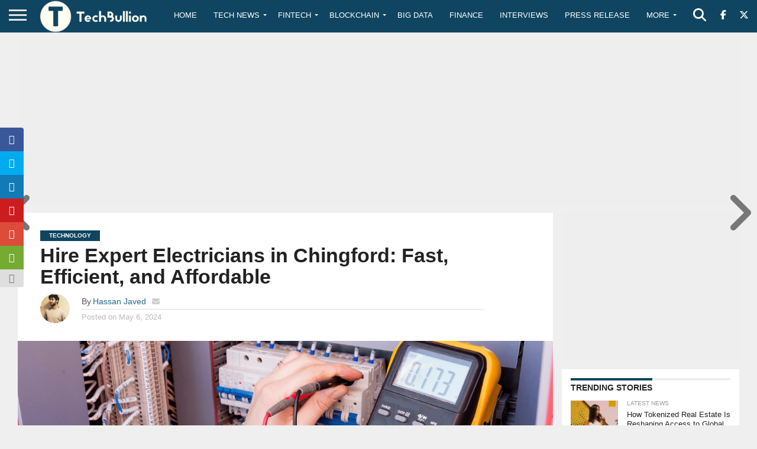

--- FILE ---
content_type: text/html; charset=utf-8
request_url: https://www.google.com/recaptcha/api2/anchor?ar=1&k=6Le0-0gkAAAAABV0s8b1QHz03eamY8EKrdT2n1Mf&co=aHR0cHM6Ly90ZWNoYnVsbGlvbi5jb206NDQz&hl=en&v=PoyoqOPhxBO7pBk68S4YbpHZ&size=invisible&anchor-ms=20000&execute-ms=30000&cb=2ojiafxd4mqr
body_size: 48580
content:
<!DOCTYPE HTML><html dir="ltr" lang="en"><head><meta http-equiv="Content-Type" content="text/html; charset=UTF-8">
<meta http-equiv="X-UA-Compatible" content="IE=edge">
<title>reCAPTCHA</title>
<style type="text/css">
/* cyrillic-ext */
@font-face {
  font-family: 'Roboto';
  font-style: normal;
  font-weight: 400;
  font-stretch: 100%;
  src: url(//fonts.gstatic.com/s/roboto/v48/KFO7CnqEu92Fr1ME7kSn66aGLdTylUAMa3GUBHMdazTgWw.woff2) format('woff2');
  unicode-range: U+0460-052F, U+1C80-1C8A, U+20B4, U+2DE0-2DFF, U+A640-A69F, U+FE2E-FE2F;
}
/* cyrillic */
@font-face {
  font-family: 'Roboto';
  font-style: normal;
  font-weight: 400;
  font-stretch: 100%;
  src: url(//fonts.gstatic.com/s/roboto/v48/KFO7CnqEu92Fr1ME7kSn66aGLdTylUAMa3iUBHMdazTgWw.woff2) format('woff2');
  unicode-range: U+0301, U+0400-045F, U+0490-0491, U+04B0-04B1, U+2116;
}
/* greek-ext */
@font-face {
  font-family: 'Roboto';
  font-style: normal;
  font-weight: 400;
  font-stretch: 100%;
  src: url(//fonts.gstatic.com/s/roboto/v48/KFO7CnqEu92Fr1ME7kSn66aGLdTylUAMa3CUBHMdazTgWw.woff2) format('woff2');
  unicode-range: U+1F00-1FFF;
}
/* greek */
@font-face {
  font-family: 'Roboto';
  font-style: normal;
  font-weight: 400;
  font-stretch: 100%;
  src: url(//fonts.gstatic.com/s/roboto/v48/KFO7CnqEu92Fr1ME7kSn66aGLdTylUAMa3-UBHMdazTgWw.woff2) format('woff2');
  unicode-range: U+0370-0377, U+037A-037F, U+0384-038A, U+038C, U+038E-03A1, U+03A3-03FF;
}
/* math */
@font-face {
  font-family: 'Roboto';
  font-style: normal;
  font-weight: 400;
  font-stretch: 100%;
  src: url(//fonts.gstatic.com/s/roboto/v48/KFO7CnqEu92Fr1ME7kSn66aGLdTylUAMawCUBHMdazTgWw.woff2) format('woff2');
  unicode-range: U+0302-0303, U+0305, U+0307-0308, U+0310, U+0312, U+0315, U+031A, U+0326-0327, U+032C, U+032F-0330, U+0332-0333, U+0338, U+033A, U+0346, U+034D, U+0391-03A1, U+03A3-03A9, U+03B1-03C9, U+03D1, U+03D5-03D6, U+03F0-03F1, U+03F4-03F5, U+2016-2017, U+2034-2038, U+203C, U+2040, U+2043, U+2047, U+2050, U+2057, U+205F, U+2070-2071, U+2074-208E, U+2090-209C, U+20D0-20DC, U+20E1, U+20E5-20EF, U+2100-2112, U+2114-2115, U+2117-2121, U+2123-214F, U+2190, U+2192, U+2194-21AE, U+21B0-21E5, U+21F1-21F2, U+21F4-2211, U+2213-2214, U+2216-22FF, U+2308-230B, U+2310, U+2319, U+231C-2321, U+2336-237A, U+237C, U+2395, U+239B-23B7, U+23D0, U+23DC-23E1, U+2474-2475, U+25AF, U+25B3, U+25B7, U+25BD, U+25C1, U+25CA, U+25CC, U+25FB, U+266D-266F, U+27C0-27FF, U+2900-2AFF, U+2B0E-2B11, U+2B30-2B4C, U+2BFE, U+3030, U+FF5B, U+FF5D, U+1D400-1D7FF, U+1EE00-1EEFF;
}
/* symbols */
@font-face {
  font-family: 'Roboto';
  font-style: normal;
  font-weight: 400;
  font-stretch: 100%;
  src: url(//fonts.gstatic.com/s/roboto/v48/KFO7CnqEu92Fr1ME7kSn66aGLdTylUAMaxKUBHMdazTgWw.woff2) format('woff2');
  unicode-range: U+0001-000C, U+000E-001F, U+007F-009F, U+20DD-20E0, U+20E2-20E4, U+2150-218F, U+2190, U+2192, U+2194-2199, U+21AF, U+21E6-21F0, U+21F3, U+2218-2219, U+2299, U+22C4-22C6, U+2300-243F, U+2440-244A, U+2460-24FF, U+25A0-27BF, U+2800-28FF, U+2921-2922, U+2981, U+29BF, U+29EB, U+2B00-2BFF, U+4DC0-4DFF, U+FFF9-FFFB, U+10140-1018E, U+10190-1019C, U+101A0, U+101D0-101FD, U+102E0-102FB, U+10E60-10E7E, U+1D2C0-1D2D3, U+1D2E0-1D37F, U+1F000-1F0FF, U+1F100-1F1AD, U+1F1E6-1F1FF, U+1F30D-1F30F, U+1F315, U+1F31C, U+1F31E, U+1F320-1F32C, U+1F336, U+1F378, U+1F37D, U+1F382, U+1F393-1F39F, U+1F3A7-1F3A8, U+1F3AC-1F3AF, U+1F3C2, U+1F3C4-1F3C6, U+1F3CA-1F3CE, U+1F3D4-1F3E0, U+1F3ED, U+1F3F1-1F3F3, U+1F3F5-1F3F7, U+1F408, U+1F415, U+1F41F, U+1F426, U+1F43F, U+1F441-1F442, U+1F444, U+1F446-1F449, U+1F44C-1F44E, U+1F453, U+1F46A, U+1F47D, U+1F4A3, U+1F4B0, U+1F4B3, U+1F4B9, U+1F4BB, U+1F4BF, U+1F4C8-1F4CB, U+1F4D6, U+1F4DA, U+1F4DF, U+1F4E3-1F4E6, U+1F4EA-1F4ED, U+1F4F7, U+1F4F9-1F4FB, U+1F4FD-1F4FE, U+1F503, U+1F507-1F50B, U+1F50D, U+1F512-1F513, U+1F53E-1F54A, U+1F54F-1F5FA, U+1F610, U+1F650-1F67F, U+1F687, U+1F68D, U+1F691, U+1F694, U+1F698, U+1F6AD, U+1F6B2, U+1F6B9-1F6BA, U+1F6BC, U+1F6C6-1F6CF, U+1F6D3-1F6D7, U+1F6E0-1F6EA, U+1F6F0-1F6F3, U+1F6F7-1F6FC, U+1F700-1F7FF, U+1F800-1F80B, U+1F810-1F847, U+1F850-1F859, U+1F860-1F887, U+1F890-1F8AD, U+1F8B0-1F8BB, U+1F8C0-1F8C1, U+1F900-1F90B, U+1F93B, U+1F946, U+1F984, U+1F996, U+1F9E9, U+1FA00-1FA6F, U+1FA70-1FA7C, U+1FA80-1FA89, U+1FA8F-1FAC6, U+1FACE-1FADC, U+1FADF-1FAE9, U+1FAF0-1FAF8, U+1FB00-1FBFF;
}
/* vietnamese */
@font-face {
  font-family: 'Roboto';
  font-style: normal;
  font-weight: 400;
  font-stretch: 100%;
  src: url(//fonts.gstatic.com/s/roboto/v48/KFO7CnqEu92Fr1ME7kSn66aGLdTylUAMa3OUBHMdazTgWw.woff2) format('woff2');
  unicode-range: U+0102-0103, U+0110-0111, U+0128-0129, U+0168-0169, U+01A0-01A1, U+01AF-01B0, U+0300-0301, U+0303-0304, U+0308-0309, U+0323, U+0329, U+1EA0-1EF9, U+20AB;
}
/* latin-ext */
@font-face {
  font-family: 'Roboto';
  font-style: normal;
  font-weight: 400;
  font-stretch: 100%;
  src: url(//fonts.gstatic.com/s/roboto/v48/KFO7CnqEu92Fr1ME7kSn66aGLdTylUAMa3KUBHMdazTgWw.woff2) format('woff2');
  unicode-range: U+0100-02BA, U+02BD-02C5, U+02C7-02CC, U+02CE-02D7, U+02DD-02FF, U+0304, U+0308, U+0329, U+1D00-1DBF, U+1E00-1E9F, U+1EF2-1EFF, U+2020, U+20A0-20AB, U+20AD-20C0, U+2113, U+2C60-2C7F, U+A720-A7FF;
}
/* latin */
@font-face {
  font-family: 'Roboto';
  font-style: normal;
  font-weight: 400;
  font-stretch: 100%;
  src: url(//fonts.gstatic.com/s/roboto/v48/KFO7CnqEu92Fr1ME7kSn66aGLdTylUAMa3yUBHMdazQ.woff2) format('woff2');
  unicode-range: U+0000-00FF, U+0131, U+0152-0153, U+02BB-02BC, U+02C6, U+02DA, U+02DC, U+0304, U+0308, U+0329, U+2000-206F, U+20AC, U+2122, U+2191, U+2193, U+2212, U+2215, U+FEFF, U+FFFD;
}
/* cyrillic-ext */
@font-face {
  font-family: 'Roboto';
  font-style: normal;
  font-weight: 500;
  font-stretch: 100%;
  src: url(//fonts.gstatic.com/s/roboto/v48/KFO7CnqEu92Fr1ME7kSn66aGLdTylUAMa3GUBHMdazTgWw.woff2) format('woff2');
  unicode-range: U+0460-052F, U+1C80-1C8A, U+20B4, U+2DE0-2DFF, U+A640-A69F, U+FE2E-FE2F;
}
/* cyrillic */
@font-face {
  font-family: 'Roboto';
  font-style: normal;
  font-weight: 500;
  font-stretch: 100%;
  src: url(//fonts.gstatic.com/s/roboto/v48/KFO7CnqEu92Fr1ME7kSn66aGLdTylUAMa3iUBHMdazTgWw.woff2) format('woff2');
  unicode-range: U+0301, U+0400-045F, U+0490-0491, U+04B0-04B1, U+2116;
}
/* greek-ext */
@font-face {
  font-family: 'Roboto';
  font-style: normal;
  font-weight: 500;
  font-stretch: 100%;
  src: url(//fonts.gstatic.com/s/roboto/v48/KFO7CnqEu92Fr1ME7kSn66aGLdTylUAMa3CUBHMdazTgWw.woff2) format('woff2');
  unicode-range: U+1F00-1FFF;
}
/* greek */
@font-face {
  font-family: 'Roboto';
  font-style: normal;
  font-weight: 500;
  font-stretch: 100%;
  src: url(//fonts.gstatic.com/s/roboto/v48/KFO7CnqEu92Fr1ME7kSn66aGLdTylUAMa3-UBHMdazTgWw.woff2) format('woff2');
  unicode-range: U+0370-0377, U+037A-037F, U+0384-038A, U+038C, U+038E-03A1, U+03A3-03FF;
}
/* math */
@font-face {
  font-family: 'Roboto';
  font-style: normal;
  font-weight: 500;
  font-stretch: 100%;
  src: url(//fonts.gstatic.com/s/roboto/v48/KFO7CnqEu92Fr1ME7kSn66aGLdTylUAMawCUBHMdazTgWw.woff2) format('woff2');
  unicode-range: U+0302-0303, U+0305, U+0307-0308, U+0310, U+0312, U+0315, U+031A, U+0326-0327, U+032C, U+032F-0330, U+0332-0333, U+0338, U+033A, U+0346, U+034D, U+0391-03A1, U+03A3-03A9, U+03B1-03C9, U+03D1, U+03D5-03D6, U+03F0-03F1, U+03F4-03F5, U+2016-2017, U+2034-2038, U+203C, U+2040, U+2043, U+2047, U+2050, U+2057, U+205F, U+2070-2071, U+2074-208E, U+2090-209C, U+20D0-20DC, U+20E1, U+20E5-20EF, U+2100-2112, U+2114-2115, U+2117-2121, U+2123-214F, U+2190, U+2192, U+2194-21AE, U+21B0-21E5, U+21F1-21F2, U+21F4-2211, U+2213-2214, U+2216-22FF, U+2308-230B, U+2310, U+2319, U+231C-2321, U+2336-237A, U+237C, U+2395, U+239B-23B7, U+23D0, U+23DC-23E1, U+2474-2475, U+25AF, U+25B3, U+25B7, U+25BD, U+25C1, U+25CA, U+25CC, U+25FB, U+266D-266F, U+27C0-27FF, U+2900-2AFF, U+2B0E-2B11, U+2B30-2B4C, U+2BFE, U+3030, U+FF5B, U+FF5D, U+1D400-1D7FF, U+1EE00-1EEFF;
}
/* symbols */
@font-face {
  font-family: 'Roboto';
  font-style: normal;
  font-weight: 500;
  font-stretch: 100%;
  src: url(//fonts.gstatic.com/s/roboto/v48/KFO7CnqEu92Fr1ME7kSn66aGLdTylUAMaxKUBHMdazTgWw.woff2) format('woff2');
  unicode-range: U+0001-000C, U+000E-001F, U+007F-009F, U+20DD-20E0, U+20E2-20E4, U+2150-218F, U+2190, U+2192, U+2194-2199, U+21AF, U+21E6-21F0, U+21F3, U+2218-2219, U+2299, U+22C4-22C6, U+2300-243F, U+2440-244A, U+2460-24FF, U+25A0-27BF, U+2800-28FF, U+2921-2922, U+2981, U+29BF, U+29EB, U+2B00-2BFF, U+4DC0-4DFF, U+FFF9-FFFB, U+10140-1018E, U+10190-1019C, U+101A0, U+101D0-101FD, U+102E0-102FB, U+10E60-10E7E, U+1D2C0-1D2D3, U+1D2E0-1D37F, U+1F000-1F0FF, U+1F100-1F1AD, U+1F1E6-1F1FF, U+1F30D-1F30F, U+1F315, U+1F31C, U+1F31E, U+1F320-1F32C, U+1F336, U+1F378, U+1F37D, U+1F382, U+1F393-1F39F, U+1F3A7-1F3A8, U+1F3AC-1F3AF, U+1F3C2, U+1F3C4-1F3C6, U+1F3CA-1F3CE, U+1F3D4-1F3E0, U+1F3ED, U+1F3F1-1F3F3, U+1F3F5-1F3F7, U+1F408, U+1F415, U+1F41F, U+1F426, U+1F43F, U+1F441-1F442, U+1F444, U+1F446-1F449, U+1F44C-1F44E, U+1F453, U+1F46A, U+1F47D, U+1F4A3, U+1F4B0, U+1F4B3, U+1F4B9, U+1F4BB, U+1F4BF, U+1F4C8-1F4CB, U+1F4D6, U+1F4DA, U+1F4DF, U+1F4E3-1F4E6, U+1F4EA-1F4ED, U+1F4F7, U+1F4F9-1F4FB, U+1F4FD-1F4FE, U+1F503, U+1F507-1F50B, U+1F50D, U+1F512-1F513, U+1F53E-1F54A, U+1F54F-1F5FA, U+1F610, U+1F650-1F67F, U+1F687, U+1F68D, U+1F691, U+1F694, U+1F698, U+1F6AD, U+1F6B2, U+1F6B9-1F6BA, U+1F6BC, U+1F6C6-1F6CF, U+1F6D3-1F6D7, U+1F6E0-1F6EA, U+1F6F0-1F6F3, U+1F6F7-1F6FC, U+1F700-1F7FF, U+1F800-1F80B, U+1F810-1F847, U+1F850-1F859, U+1F860-1F887, U+1F890-1F8AD, U+1F8B0-1F8BB, U+1F8C0-1F8C1, U+1F900-1F90B, U+1F93B, U+1F946, U+1F984, U+1F996, U+1F9E9, U+1FA00-1FA6F, U+1FA70-1FA7C, U+1FA80-1FA89, U+1FA8F-1FAC6, U+1FACE-1FADC, U+1FADF-1FAE9, U+1FAF0-1FAF8, U+1FB00-1FBFF;
}
/* vietnamese */
@font-face {
  font-family: 'Roboto';
  font-style: normal;
  font-weight: 500;
  font-stretch: 100%;
  src: url(//fonts.gstatic.com/s/roboto/v48/KFO7CnqEu92Fr1ME7kSn66aGLdTylUAMa3OUBHMdazTgWw.woff2) format('woff2');
  unicode-range: U+0102-0103, U+0110-0111, U+0128-0129, U+0168-0169, U+01A0-01A1, U+01AF-01B0, U+0300-0301, U+0303-0304, U+0308-0309, U+0323, U+0329, U+1EA0-1EF9, U+20AB;
}
/* latin-ext */
@font-face {
  font-family: 'Roboto';
  font-style: normal;
  font-weight: 500;
  font-stretch: 100%;
  src: url(//fonts.gstatic.com/s/roboto/v48/KFO7CnqEu92Fr1ME7kSn66aGLdTylUAMa3KUBHMdazTgWw.woff2) format('woff2');
  unicode-range: U+0100-02BA, U+02BD-02C5, U+02C7-02CC, U+02CE-02D7, U+02DD-02FF, U+0304, U+0308, U+0329, U+1D00-1DBF, U+1E00-1E9F, U+1EF2-1EFF, U+2020, U+20A0-20AB, U+20AD-20C0, U+2113, U+2C60-2C7F, U+A720-A7FF;
}
/* latin */
@font-face {
  font-family: 'Roboto';
  font-style: normal;
  font-weight: 500;
  font-stretch: 100%;
  src: url(//fonts.gstatic.com/s/roboto/v48/KFO7CnqEu92Fr1ME7kSn66aGLdTylUAMa3yUBHMdazQ.woff2) format('woff2');
  unicode-range: U+0000-00FF, U+0131, U+0152-0153, U+02BB-02BC, U+02C6, U+02DA, U+02DC, U+0304, U+0308, U+0329, U+2000-206F, U+20AC, U+2122, U+2191, U+2193, U+2212, U+2215, U+FEFF, U+FFFD;
}
/* cyrillic-ext */
@font-face {
  font-family: 'Roboto';
  font-style: normal;
  font-weight: 900;
  font-stretch: 100%;
  src: url(//fonts.gstatic.com/s/roboto/v48/KFO7CnqEu92Fr1ME7kSn66aGLdTylUAMa3GUBHMdazTgWw.woff2) format('woff2');
  unicode-range: U+0460-052F, U+1C80-1C8A, U+20B4, U+2DE0-2DFF, U+A640-A69F, U+FE2E-FE2F;
}
/* cyrillic */
@font-face {
  font-family: 'Roboto';
  font-style: normal;
  font-weight: 900;
  font-stretch: 100%;
  src: url(//fonts.gstatic.com/s/roboto/v48/KFO7CnqEu92Fr1ME7kSn66aGLdTylUAMa3iUBHMdazTgWw.woff2) format('woff2');
  unicode-range: U+0301, U+0400-045F, U+0490-0491, U+04B0-04B1, U+2116;
}
/* greek-ext */
@font-face {
  font-family: 'Roboto';
  font-style: normal;
  font-weight: 900;
  font-stretch: 100%;
  src: url(//fonts.gstatic.com/s/roboto/v48/KFO7CnqEu92Fr1ME7kSn66aGLdTylUAMa3CUBHMdazTgWw.woff2) format('woff2');
  unicode-range: U+1F00-1FFF;
}
/* greek */
@font-face {
  font-family: 'Roboto';
  font-style: normal;
  font-weight: 900;
  font-stretch: 100%;
  src: url(//fonts.gstatic.com/s/roboto/v48/KFO7CnqEu92Fr1ME7kSn66aGLdTylUAMa3-UBHMdazTgWw.woff2) format('woff2');
  unicode-range: U+0370-0377, U+037A-037F, U+0384-038A, U+038C, U+038E-03A1, U+03A3-03FF;
}
/* math */
@font-face {
  font-family: 'Roboto';
  font-style: normal;
  font-weight: 900;
  font-stretch: 100%;
  src: url(//fonts.gstatic.com/s/roboto/v48/KFO7CnqEu92Fr1ME7kSn66aGLdTylUAMawCUBHMdazTgWw.woff2) format('woff2');
  unicode-range: U+0302-0303, U+0305, U+0307-0308, U+0310, U+0312, U+0315, U+031A, U+0326-0327, U+032C, U+032F-0330, U+0332-0333, U+0338, U+033A, U+0346, U+034D, U+0391-03A1, U+03A3-03A9, U+03B1-03C9, U+03D1, U+03D5-03D6, U+03F0-03F1, U+03F4-03F5, U+2016-2017, U+2034-2038, U+203C, U+2040, U+2043, U+2047, U+2050, U+2057, U+205F, U+2070-2071, U+2074-208E, U+2090-209C, U+20D0-20DC, U+20E1, U+20E5-20EF, U+2100-2112, U+2114-2115, U+2117-2121, U+2123-214F, U+2190, U+2192, U+2194-21AE, U+21B0-21E5, U+21F1-21F2, U+21F4-2211, U+2213-2214, U+2216-22FF, U+2308-230B, U+2310, U+2319, U+231C-2321, U+2336-237A, U+237C, U+2395, U+239B-23B7, U+23D0, U+23DC-23E1, U+2474-2475, U+25AF, U+25B3, U+25B7, U+25BD, U+25C1, U+25CA, U+25CC, U+25FB, U+266D-266F, U+27C0-27FF, U+2900-2AFF, U+2B0E-2B11, U+2B30-2B4C, U+2BFE, U+3030, U+FF5B, U+FF5D, U+1D400-1D7FF, U+1EE00-1EEFF;
}
/* symbols */
@font-face {
  font-family: 'Roboto';
  font-style: normal;
  font-weight: 900;
  font-stretch: 100%;
  src: url(//fonts.gstatic.com/s/roboto/v48/KFO7CnqEu92Fr1ME7kSn66aGLdTylUAMaxKUBHMdazTgWw.woff2) format('woff2');
  unicode-range: U+0001-000C, U+000E-001F, U+007F-009F, U+20DD-20E0, U+20E2-20E4, U+2150-218F, U+2190, U+2192, U+2194-2199, U+21AF, U+21E6-21F0, U+21F3, U+2218-2219, U+2299, U+22C4-22C6, U+2300-243F, U+2440-244A, U+2460-24FF, U+25A0-27BF, U+2800-28FF, U+2921-2922, U+2981, U+29BF, U+29EB, U+2B00-2BFF, U+4DC0-4DFF, U+FFF9-FFFB, U+10140-1018E, U+10190-1019C, U+101A0, U+101D0-101FD, U+102E0-102FB, U+10E60-10E7E, U+1D2C0-1D2D3, U+1D2E0-1D37F, U+1F000-1F0FF, U+1F100-1F1AD, U+1F1E6-1F1FF, U+1F30D-1F30F, U+1F315, U+1F31C, U+1F31E, U+1F320-1F32C, U+1F336, U+1F378, U+1F37D, U+1F382, U+1F393-1F39F, U+1F3A7-1F3A8, U+1F3AC-1F3AF, U+1F3C2, U+1F3C4-1F3C6, U+1F3CA-1F3CE, U+1F3D4-1F3E0, U+1F3ED, U+1F3F1-1F3F3, U+1F3F5-1F3F7, U+1F408, U+1F415, U+1F41F, U+1F426, U+1F43F, U+1F441-1F442, U+1F444, U+1F446-1F449, U+1F44C-1F44E, U+1F453, U+1F46A, U+1F47D, U+1F4A3, U+1F4B0, U+1F4B3, U+1F4B9, U+1F4BB, U+1F4BF, U+1F4C8-1F4CB, U+1F4D6, U+1F4DA, U+1F4DF, U+1F4E3-1F4E6, U+1F4EA-1F4ED, U+1F4F7, U+1F4F9-1F4FB, U+1F4FD-1F4FE, U+1F503, U+1F507-1F50B, U+1F50D, U+1F512-1F513, U+1F53E-1F54A, U+1F54F-1F5FA, U+1F610, U+1F650-1F67F, U+1F687, U+1F68D, U+1F691, U+1F694, U+1F698, U+1F6AD, U+1F6B2, U+1F6B9-1F6BA, U+1F6BC, U+1F6C6-1F6CF, U+1F6D3-1F6D7, U+1F6E0-1F6EA, U+1F6F0-1F6F3, U+1F6F7-1F6FC, U+1F700-1F7FF, U+1F800-1F80B, U+1F810-1F847, U+1F850-1F859, U+1F860-1F887, U+1F890-1F8AD, U+1F8B0-1F8BB, U+1F8C0-1F8C1, U+1F900-1F90B, U+1F93B, U+1F946, U+1F984, U+1F996, U+1F9E9, U+1FA00-1FA6F, U+1FA70-1FA7C, U+1FA80-1FA89, U+1FA8F-1FAC6, U+1FACE-1FADC, U+1FADF-1FAE9, U+1FAF0-1FAF8, U+1FB00-1FBFF;
}
/* vietnamese */
@font-face {
  font-family: 'Roboto';
  font-style: normal;
  font-weight: 900;
  font-stretch: 100%;
  src: url(//fonts.gstatic.com/s/roboto/v48/KFO7CnqEu92Fr1ME7kSn66aGLdTylUAMa3OUBHMdazTgWw.woff2) format('woff2');
  unicode-range: U+0102-0103, U+0110-0111, U+0128-0129, U+0168-0169, U+01A0-01A1, U+01AF-01B0, U+0300-0301, U+0303-0304, U+0308-0309, U+0323, U+0329, U+1EA0-1EF9, U+20AB;
}
/* latin-ext */
@font-face {
  font-family: 'Roboto';
  font-style: normal;
  font-weight: 900;
  font-stretch: 100%;
  src: url(//fonts.gstatic.com/s/roboto/v48/KFO7CnqEu92Fr1ME7kSn66aGLdTylUAMa3KUBHMdazTgWw.woff2) format('woff2');
  unicode-range: U+0100-02BA, U+02BD-02C5, U+02C7-02CC, U+02CE-02D7, U+02DD-02FF, U+0304, U+0308, U+0329, U+1D00-1DBF, U+1E00-1E9F, U+1EF2-1EFF, U+2020, U+20A0-20AB, U+20AD-20C0, U+2113, U+2C60-2C7F, U+A720-A7FF;
}
/* latin */
@font-face {
  font-family: 'Roboto';
  font-style: normal;
  font-weight: 900;
  font-stretch: 100%;
  src: url(//fonts.gstatic.com/s/roboto/v48/KFO7CnqEu92Fr1ME7kSn66aGLdTylUAMa3yUBHMdazQ.woff2) format('woff2');
  unicode-range: U+0000-00FF, U+0131, U+0152-0153, U+02BB-02BC, U+02C6, U+02DA, U+02DC, U+0304, U+0308, U+0329, U+2000-206F, U+20AC, U+2122, U+2191, U+2193, U+2212, U+2215, U+FEFF, U+FFFD;
}

</style>
<link rel="stylesheet" type="text/css" href="https://www.gstatic.com/recaptcha/releases/PoyoqOPhxBO7pBk68S4YbpHZ/styles__ltr.css">
<script nonce="lkGYl4zZ3gakhlmIn6Ie7A" type="text/javascript">window['__recaptcha_api'] = 'https://www.google.com/recaptcha/api2/';</script>
<script type="text/javascript" src="https://www.gstatic.com/recaptcha/releases/PoyoqOPhxBO7pBk68S4YbpHZ/recaptcha__en.js" nonce="lkGYl4zZ3gakhlmIn6Ie7A">
      
    </script></head>
<body><div id="rc-anchor-alert" class="rc-anchor-alert"></div>
<input type="hidden" id="recaptcha-token" value="[base64]">
<script type="text/javascript" nonce="lkGYl4zZ3gakhlmIn6Ie7A">
      recaptcha.anchor.Main.init("[\x22ainput\x22,[\x22bgdata\x22,\x22\x22,\[base64]/[base64]/[base64]/[base64]/[base64]/UltsKytdPUU6KEU8MjA0OD9SW2wrK109RT4+NnwxOTI6KChFJjY0NTEyKT09NTUyOTYmJk0rMTxjLmxlbmd0aCYmKGMuY2hhckNvZGVBdChNKzEpJjY0NTEyKT09NTYzMjA/[base64]/[base64]/[base64]/[base64]/[base64]/[base64]/[base64]\x22,\[base64]\\u003d\\u003d\x22,\x22aAHCtVRxw47Ct3oFwqMKw4bCvA/Dn8KhWyU9wrsdwo4qS8Opw7hFw5jDmcKWEB8NYVoMYwIeAxXDnsOLKVtow5fDhcOpw5jDk8Oiw7B1w7zCj8Oew4bDgMO9AWBpw7daLMOVw5/[base64]/DoDksw7lzwr83EhwQVWbDjMOiwqVFeMO4KA9zNMKtSFhfwqwuwpnDkGRkSnbDgDjDgcKdMsKWwrnCsHRId8OcwoxhcMKdDRzDm2gcMmgWKlXCrsObw5XDncKuworDqsOEW8KEUnobw6TCk2FLwo8+csKve33CusKcwo/Ci8Osw47DrMOAI8K/H8O5w7zCizfCrMKow49Mant+wp7DjsO0YsOJNsKoNMKvwrgBAl4UeABcQ3XDvBHDiG3CjcKbwr/CtEPDgsOYZMKhZ8O9FRwbwrorNE8LwrMSwq3Cg8OwwqJtR3zDk8O5wpvCsUXDt8OlwpxleMOwwrtUGcOMWC/CuQV5wpdlRn/DuD7CmTrCoMOtP8K2MW7DrMOdwqLDjkZ6w6zCjcOWwrzCksOnV8KKN0ldKcKPw7hoOzbCpVXCtVzDrcOpN10mwplHegFpZsK2wpXCvsO6a1DCnxAtWCwLEH/DlW0iLDbDvEbDqBpbNl/Cu8OmwojDqsKIwr7CoXUYw4nCpcKEwpcPHcOqV8K9w6AFw4Rew6HDtsOFwplyH1NKUcKLWgMSw755wqxpfil3UQ7CukvCpcKXwrJEOC8fwqvCusOYw4onw4DCh8OMwrQKWsOGYXrDlgQ5UHLDiFXDrMO/wq0DwrhMKSRRwofCnhFPR1ljcsORw4jDgBDDkMOAJcORFRZ/Q2DCiGDClMOyw7DCuAnClcK/G8Kuw6cmw5TDtMOIw7xmBcOnFcOqw7rCrCVQDQfDjAXCoG/[base64]/HcKVL8KIw4LDksKRwoo9C13DtXXDhUEYXXEVw6ZIwo/ChcKjw5YLbsO6wpTCuijCgDfDowPDmcK3w5hLw67DqMOqQ8OkQcK2wp4rwroNK0jDtcOgwqLCscKMI1LDkcKQwoHDgg85w4Q3w5MGw7t/[base64]/MMOsBMOJwozCh1U3w61cwqF+wrdHOMOMw4lUw4JBwrZewp/CnsKWwqhmGSzDtsKrw5tUQMKKw4xGwqwdw7XDq1fCmUBgworDhsOrw7VFw6odL8KYdsK5w7fCszHCgEbDkUzDgcKtfcOHa8KBP8O2PsOEwo5ww73CvsKMw47ChcODw7nDksKPUTgBwr1hNcOSADLDvsKcUE/Cv0hmScO9N8ONdcK7w61Aw4UXw6pkw7RnMBkYbhvCtCAIwp3Dh8O5XjLDil/Dh8O8wq05wp3DmA/CrMOFD8KjL0MaDsOUFsO1PSTCqjrDqVFCSMKOw6HCiMKzwpXDjjzDh8O7w4/[base64]/[base64]/[base64]/CpMKKw43CnUXDksOrCBFCQlDCh1d4wrhAwpwzw5bCuGheKcKALMOeJcOIwqMXb8OqwqTCpsKHPzbDjcKswq4ycMKHZGIbwop6J8O7TQw7T0kbw5wqWh9qWsOKDcOJaMO7wpfCosOKw5Bew6wPcMOHwqNsZGw8wqDCi1UYI8KqJ2Ayw6HDoMKAw4o4w4/CnMKUIcOJw6bDoDrCscOLEsOIw5/DlErCkh/CocKdwq1AwonDhGDCssOZUMOvL23Di8OCXsOgKMOmw68/w7dsw5MrYGfCqkPChDTCtsOPK1h3JgrCuGcEwok7bC7DucK/[base64]/DkMOpWit6w4UmVsKww7plw5DDtDzDvnfDhFfDsgU6w69CAQ3Ct0bDqMKYw6gTfxLDucKeZ0UawpXDg8OVw63Cqy0SXsObwoYMw51ZJsKVM8OvdMOqwoctDMKYGMKBQ8OiwojCu8KvRTMuaSFVBhVjwpFKwpvDtsKNOMO6ZQnDusKXWRcAXsKCDMOSw5/[base64]/Dt3LDvFfDusOow7rDjApxRcK3wqwFD8OOclbCuQ3CtcKdwpZVwonDhE/[base64]/[base64]/CrsOfTHDCp0bDgAxGw6dFBcOxwphXw53DqVJEw5fDnMKqwrl3FMKSwqDCvV/Do8Ktw6NIXAAOwqLCpcKgwqTCuBYNU184HEHChMKSwqfChsOswr1Vw4YNw6rCgcOFwr9wRULCrkfDhmAAFQnCpsKVGsOCSGlZw6/[base64]/DhB7DucKJHsOPw5ojw4dYTcOXw6VpLMOVwqoqNh7ChsK3f8OOw6PDjMKfwqTCrmvCqcOBw5l8XMO9CcOJPyXDnmzDg8KVCWnCkMKMYsKMQk7DgMO3ewETw4/CjcKaBsOZYUrDoznCi8K/wq7DkBoxcXoJwo8uwp82w5zChVDDjsKQwpHDu0cKPxxMwogmTFQjZhHDg8KICMK0EXNBJinDksK5MHPDvcKxVx3DgcOgJ8KqwpYtwo9fW0jCicKkwobClcOtw4nDosOMw6zCu8KPw4XCtMKVasOIdVPCkzfCqsKTQcOuwqw+Swt+CgzCvihkKmTCjTR/w6g5fk5sLcKZwpnDlsO+wrPCrUzDg1TCuVBcbMOKQMKwwqtOEk3CnBdxw5powqTCgjhpwoPCrAzDkDgvZTbDow3DkTpQw7QET8KXasKoDUvDuMOJwrXCkcKgwrTDi8OeKcKUZcOVwq1fwo/Dm8K0wqcxwpLCscKfJEHCiy5swq3DkQTDrEjDlcOyw6ADw67DpDfDiQVudsO2w4nCm8O4JCzCqMOKwrUow57DlDPCq8OaL8OtwovDnMK4wpAOHcOLP8KIw7nDvArCt8O9wqLCglXDkS4XfMOlRsKZUsK/[base64]/CkcKDwp4gwq/DlmjCj2lhwoEQw43DsiYDwrEgwrnCuQ7CqSV7KnpEZwV1wqjCr8O2KMK2cD9SfsOHwovDicOTwrbCl8KAwq4Fe3rDiSNYwoMQV8ORw4LDsRfCksOiwrkFw4/ClMKJQRzCuMKJw5bDqXs+JGrCicOBw6J4B1NZacOTw4fCqcODDSMewrDCrMK6w5fCt8Kow5gMBsOpbsOBw5wJw6rDvWxuexVsGsOAZXHCq8O1SX1xwrPCq8KHw5dzABzCoiDCgsO1PMK5WAfClktPw4Y3NEnDjsOOR8ONOEVbRMOAEWF/[base64]/CqMOIX8KyaMOqKsKcwpzDjMOFwqJbw4EtdyXDmkBeYmsdwqJdCMK7wpUmw7DDrDk2esKOBQMcVcOXwojCtX1KwrAWJ1fDlHfDhADDtDPDtMKsdsKkwqg8Ez5iw5V6w7JZwp1aTnHCiMKPWhPDvz5bBsK3w4LCoSV1T3LDvwjCmcKQwqp/woEHaxoteMK7wrlaw7tww6lrdRgbccK2w6Zlw77CgcOwNMOVfAN+dcO3H0lidzbDvsOoPMKPNcOoQcKYw4zChsOQw4Ybw70jw6TCsWtZVHZ8woDCjcKQwrVMwqMufnoOw7/DhUTDrsOOQkDCpsOXw73CvWrCl1/Dl8KWCsOaX8O0GcKow6Jpwqp2SUbDi8ObJcOCOTEJXcKaI8O2w7rCqMO3woBYO1zDn8KawrdMEMKMw6XCqUbDlxJ1wro2wogrwrTCkHFBw6HDqVvDnMOBXH4NL1oyw6LDhBo/w5RaHTE7RHhVwq5qw7vCnhzDoXnCu1Rkw4wLwqwmw6B3ecKjIWnClkXCkcKcwptNMm9YwqfCshQ3QcOOXsKsIsO7EmsACcK0Ax9UwpgpwoFPe8KTwr/Di8K6b8O+w4rDlDtsKHvCkXXCrsK9PRLDu8OgayNHFsOUwrQXPHnDuFrCgDbDlMKjA33CrsOzwrQGDV8/[base64]/NU0JwonDpTrDpicbL0vCihbCj0NfL8O2Vx87woo4w7tVwpzDmxfDjy7ClsOCY3B3asOyaU/DrnQ9BngYwrrDhcOpAjxibMKHT8KIw504wrbDrcOYw71VEysXA1twCMKVSsKwWMOnLzTDuWHDo3XCn1NsBhtlwpN/GELDhmg+CMKBwo0lacKAw4plw7FAw6/CjcKfwpLDjDvCjW/CjSxpw44pwrvDhcOAw7DCpCcrwojDnmDCucKOw4Q/w4jCmxfCvk5LcEkbOgfDn8O2wp97wpzDtRXDlcOpwoYGw63DlMKANcKEMsOyFz3Crwkjw6fCiMOYwoHDmcOGB8O5OToCwqhnHXLDpMO1w7VMw7LDh0jDkUvCiMOLXsOAw4UNw7xrRGjCil/[base64]/DvijDmTZiXxoTw68eN8O/[base64]/RMK+FmVNEsOcw6d4wqcqcsO4e8O6w55awrI2woPDj8OsdSnDl8OkwpkoMhbDncO8FcOjcF/CsVDCt8O5d2g7KcKODcKxNB8BZcOmL8OJWsK3LcOSOgYfJR8RQMKTIxwQaBrCp01Nw6VGSwtjf8OyT0HCnUx7w5R1w7pDUFRow5rCjsKiPUtUwpAPw5NVw4fCuiLDr2nCq8KxdFXDhHzChcORfMO/w4Q+I8KbDyPCh8KFw5/[base64]/Cq1Qaw7paMBvCpmBZwqHDlMKxHjPCisOGWiHCuRnCvMOaw7LCnsKEwozDs8KbUEjCjMOzD3AVfcKcwq7DimMwU3RQcsKxHsOnd2fCiCfCocO3UH7CuMK1O8KlXsK2wrk/H8OzTsOrLRNMFsKUwoJCb1rDn8O5CcOmFcO6DjTDv8OFw4rCisOnMnvCthR9w4o1w4/[base64]/R21OwqzChht+TGPDgXHCr8O/wrl0w6fDjsOpEsOhwpsIw7/CqBVpwpXCmkTCjQkqw6xOw6JlacKOU8OSfcKzwpt1w5PCukNlwrTDrBh0w6Aww6AZKsOMw4oxFcKpFMOFwpRrE8KeKUrCqgfCjcKYw4soAsOzw57Dln/DvMK/QsO/PMKxwoklFTtQwrlowqnCiMOnwo8Dw7V6LzUEDjrCl8KFYcKrw57CscKVw59Zwq4JD8OJPHfCusOmw6HCgsOowpUxNcK0YjHCoMKJwpjDrH5wI8K8ESTCqFbDq8O8Yksew4FcOcKtwpPCm3V7UkM0wrTDjSnDkcKsw73CgRXCp8OeEmzDolUmw5Vlwq/CsHTDr8KAwonCoMKtNUl8AMK7DVkhwpHCqMOJdH4ww5hPw6/[base64]/wqwywqZVBifDtMOSw70fwpvDsHjCvxPCksKsNsKifDM8bjNVw4nDjCIzw5/DkMKgwpzDpRBRNRjDucOXWMKTwrhCBn9Yd8OiLMOgACVDVXbDpsKkZF5ww5JFwrE+AsK8w7bDtcOGMcOswpkUQMKbw7/ChiDCoU1EP1lIMsOXw7UXwoFOZ1ULw5jDpEjDjcOdLcOcamPCk8K5w5klw4kVJcORLHPClX3Cs8OAwq9jRcKhWFwKw5/CtcO/w5pZw4DDhMKoTcO1LxVQwoFuAWkMwphdw6fCsg3Dm3DChcK6woTCocKSZgLCn8KEQksXw7/[base64]/[base64]/Co8O3wrbCoRpnV8KywrBZw71Jw6hIVQDDvUttLiDCjsOGw7zCrkJhwqUew74zwqjCmMObWsKWMF/Ds8Oow5TDv8OWIMKmSwzDkw5oS8KvM1htw6/[base64]/[base64]/[base64]/GR1ywpYxw45jwo8iBUMfwpXCrMKnM8OEw67CnywfwrV/cGlxw67CgsOBw41cwqXCgS8Ow43DixokQcOTVcObw7/[base64]/wqfCoiJ8wpjCpEc6P8K4AcK+HEkmw6/DjBJywqoOEklvA2BXPsK0QHxiw6g/w7/Cjx0IaFfCux7CrMOmckICwpNUwoh+bMOdK3Mhw4fCjsOLwr00w5HDhyLDpsO1eEkLEStOw5wXTcOkw4bCixxkw6bCpTEiQBHDpsKkw6TCjsO5wqsQwo/DpHQMwqTCnMKfDcKHwrNOwpjCmwbCusO4KHtHIMKnwqNMcFEXw6wCG0pGTMOzBsOuw6/[base64]/DmEDCsVjDucOlwrJaw5XCnATDoiEdw69/worDtMO/w7QscFzCi8KfTxpjfkl9wrFwE17Cl8OEYMK0K2JEwoxFwrNKE8KMD8O7w6bDjcKkw4/[base64]/Dsj3CiMKgwo7CvTbCkiLCssOdesORRMKKwpkiwo5QEMKCw400GMKwwpsRwp7Dih3DnzlvbjnCuX8pCMOcwqfCj8O6AHfDs3AxwrAfw49vwobCvBUGWXXDlsOlwrcuw6TDl8KUw59QbVFQwo/DosONw4/DsMKDwq40RsKOw4/Cq8KuTcObBMOADQN0IsOFw6zDkAYCwqDCpXMbw7ZpwpLDgAJIVsKnCsKiT8ORRsO0w5UcEMOPBy/DkcOYN8K9w6RZcETDjcKAw47DihzDgicnT3NWOX81wqHDo1zDmRvDscOwEXvCswzDm0PCrivCocKywok1wpgTSXwlwoTDhUkSw5jCtsKEwqjDigEzwp/Dqi81RGQMw5NAXMOxwpPCn2XDgEPDj8Ogw6lew55uW8Osw6jCtz9ow6lZOHklwp1fCwE9Rx0owplod8KdIcKBC1svQsOpSj7CsF3CgjfDt8KtwoXCg8KhwqhKw4Y0K8ObX8OwAQwDwp1OwoddMg7DgMOOAGEgwr3DvWbCrCjCoV/[base64]/DpzXCtMKNMsO3wrkNfcO+GcOxK8OjL8K0YFnDpjtFC8KiYsKkCTYrwo/DisOpwo8UX8OrS3zDosOEw5rCsUEzU8KrwrNMwqN/w6fDtkZDFsKZwql/GMOvwqsecF5Nw7HDkMKlFsKUwq3DtsK9JcKoMFrDisO+wrZBwpTDpsKsw7zCqsKeScOSUR57w55KQsKgU8KKdS0+wrEWHTvDtGISPXglw7vCr8OmwqNBwojCiMKgASTDt3/[base64]/CsANeSsKQCMK9wok6PVluwrwLFcKtUMKfR3RhETfDjMKpwofDk8K3I8O/[base64]/DiHNawo7CssK2w4M2wqjCi8OTFsK9wqvChsKFwrByWcKuw4PCmj/DmFnDlDTDlwTDpMKrc8OEwoLDoMOYw77Dm8KEw7zCsFnCpMOEOcKKTRjCisK1HsKCw4smAkBaAcO9XcKielIgdWXDoMKDwoPChMOswq1zw7FGanfDqGXDhxPDrcORwqnCgHEHwqYwUzMQwqDDpAvDsjB7AkvDt194w6/DhgnCkMKZwq7Dih/Cn8Ovw4FKw6g0w7Jrwq7DlsKNw7zCujpPNC1zUDcvwobDpsOZwqrClcKqw5/DhFzCkTlzaSVdC8KUK1fDmTBZw4PDgMKADcOrwoJBOcKlw7TCv8KxwqwLw4zDucODwrPDt8KwYMOQfRDCq8OIw4/CtxPDrDPDuMKTwoXDtH51wosxw5Blwq7DhcOBVwdFTCPDhcKmcQDCosK8w4TDrGcywr/Du3bDl8OgwpzCrkvCrBU6GEEKwprDrU3Ci3RBccO9wo0iXRzDrBIHZsKtw4DDnmlFwoDCv8O2ViTCjnDDt8OVS8OWSz7Dm8OfJ28GfGReaW5dw5DCjAjCoWxGwqvCjnHCh0InE8K5wp/DuUbCmFgTw7DCh8O0ZAvCpcOaQ8OOBXNndBPDgl9Hwr8swqfDmQ/Dlw00wrPDkMKIfMKkd8KpwqrDpcKDw6ItHcOrd8O0JGrDtlvDgBhuV3jCvsOaw557NVshw6zDhFVrdhzDiwg9bMKFS05jw5zClQ/Cmlojw5Enwph4JhnDpcK2B1E3KTp5w5DDogA1wrbCi8KdcTrDvMK8w63DjRDDgU/CqMOXwqHCi8Kswpw1TMOQwrzCsG7Ct3PCqXnCiAJvwohqw6nCkDbDtBIeKcKAYsK+wo95w79jPS3CmjV+wqt8AMKUMiJgw4V5wqxJwq16w6/Dj8O4w7jCtMOTwqR+wo51w4rDrcO0ajjCscKALMODwoRlc8KubAIOw55Sw73CmcKEBB9Vwr0gw4bChmVRw71aNHRYPsKnOgvChMONw73DrCbCpkUmVkclOMKEYMOZwr/DqQRgd3vClMO2E8OJeHlyBydzw7bCn2QyEVMGw7rDuMOKw5pUwqHDjEsQWh8uw7PDuXY8wrvCq8OIw7gYwrJzdUDDtcOOZcOOwrgHecK0wppQQTbDjMOvU8ObQcOVIB/Ct23CoCTDv0bCm8KlAcKcNsOMAFnDoRXDjjHDpcODwr7Cr8Kbw5w+WcOgw7FBMALDoVTClEfCk1fDtScfX3nDt8Ouw6HDo8Kzwp/[base64]/[base64]/[base64]/PMKnw75Cw58EfsKAFWV+wr7Dj8KMw53CmsKIM0sZAMO9TcKdw6bDksKTAMKuPsKWwr9HP8O3b8OcXcObHMOPTsKmwqjDqRsswp13d8OgT3lfYMKVwp3Ckg/Cpi9Lw47Co0DCgcKjw5zDhALCjMOqwqfCs8KwSMOZSCTChsO5M8OuLB1XQ3NbWD7CuT9pw7vCuW/[base64]/F2rCuMKxwo7Dq8K2aMO/K8Ozw7Ixwrg1YkY9wpHDqMOTwrzCmC7DmsOHw59/w5rDqETDnxMuHcKWwrLDjgUMNTbCsgFqHMK5fcKsB8KsSgnDujtOwrfCuMO9EWjCumoyeMOCJMKDw70fZFXDhSBmwoTCgjJRwr/DjxUZSsKkUcOsASPCpMO2wqXDmQPDmGohIMO8w4XCgcO8DC7Cr8OAAcKCw51kRAHDhGV2w6bDl18yw51Rw7ZQwo7CncKZwp3Driwmwr/CqDwRIcOIKVY3KMOaWFs4wpoew65lciXDnXHCs8OCw6dUw4/DosObw65yw49twqgGwqDCtsOXZsOlFh9hPCzCj8OWw68rwrnCjMK8wqcjDxBLQBU9w4ZUCMOpw74zecKOZC96wr/CtsO7w6jDjU5iwq4owpLClAnDhD1jdMO+w4XDiMOGwpxBMTvDmAPDssK/wqpKwoo7w4tvwqUawrMHeErCmRBGZBcwKsOQaCfDi8O1CXbCvUs3ZW1Kw6pCwpfCsAEAwrQsNWLCqA9Rw6vCnglkw6PDv3fDrRIXPsOvw6jDlmsRwpnCqWl9wocYMMK/csO5T8KwF8KoFcK9HXVaw7t7w4nDjScbSzg0woPDq8OqJjlDw6zDumsBw6k0w5rCl3PCjCPCtVnDusOqSsKuw7dNwqQpw5s4CcO1wq3CnHMMf8OdaFfDoErDi8OlXBzDrRp4S0B2c8KiBi4owq8Bwr/DsX9tw6DDuMKyw4jCmAcOEcKqwrjDh8OXwqt3wo0FAkIVdSzChFvDvgvDqWbDr8K/[base64]/[base64]/DmDwAeMO7CF8aKG/CnAjDjj1Lw5coG1ljw7BRa8OTWhl3w5zDsQzDksKyw59Kw5HDrcOCwp7CjTUHF8Klwp/[base64]/Tk3Chi3Cu8OiwrYsV8OpTsOBwo0SwpNzw4jCvDZXwop5wqFuEcO/KEYKw5/CkMKQHzfDs8O5w5hUwpdKwqQ9U0DDmV7DiF/Drj0GAwRTTsKQNsKww7cOIETDq8Osw6bCvsKUTVLDlmzDlMKzFsO2FDbCq8KawpsGw4cywojDmkoLw6rCigPClsOxwqNOI0Rjw6Rqw6HDlcOfVmXDnS/ClMOsXMKZbjZMwrHDnmLCmHM5BcO8w45UGcOiang7wrMOYsK5esKlfcOxM2ACw5o2wpvDvcOWwqrDo8OTw7Nfwo3DvMKBWsOoZsOUG3TCsmHDllXClGw4woXDjsOew6wGwrfCoMObC8Owwq5Ww6/DlMK/w4vDssKvwrbDg1bCugTDn3tECcOMCMO/KQBvwocPw5tbwovCusODBEzDo2RZMMKOPCfDrwcoLsOAwp/CnMOFwpLCk8ORK2fDoMKjw6FCw4vDt3TDuzU7wpfDhmgcwofCmsOiYsK/wr/DvcK7CR4Qwp/CgE4VEMO8wo4NX8Oqw5NDBmlBDMOzf8KKEXTDmg1Mwpdyw67CpMKMwpZYFsOxwoPCjsKbwrrDgSvCokJwwq3DicKpwr/[base64]/eMOywo9vwoFvBmAPw67CgmfCkMO5LcOzw4Vvw55/NcKcwr9WwpbDvwp7YTIiRFRGw607UsOow41Nw5XDrcO0wq41woTDoXjCosOcwoHCjxTDhS15w593MWfDgV1Aw6XDinDCmkHDssOtw5/CssK8MMOHw78PwpVvUl0xaktow7cdw73CiVHDo8OLwqjCnMKrwq/Dr8Kab2dqFTxFHXh/K0/DscKjwqE3w6l7P8KJZcOnw7/Ck8OvB8Oxwp/Dk3MDNcOuUnbCpU9/[base64]/CvHJXw6zCvG/CmzvDu8KkeXPCnV16McOSw4svw61fC8OzEBYfF8OoMMKfw7prwooCIFFbKMOew6TCkcO2MsKXICrCt8KDJcOWwrnDtMOtw5I0w53Cm8Ouwp5HUTIRwrfCgcO/YWvCqMORU8ODw6IZGsKzC1RIYS3CmMK6VsKNw6TCs8OUY2nCuQjDlGvCi3hvZ8OsK8Ocwo/DgcOPw7Idw6BRO0Q/PcKZwps1KMK8UwXCqsOzdkTDl2opcHYDIHDCh8O5wpIDBg7Cr8KgRRvDniHClsKiw7dbCsKMwrbDhsOdN8ObPlvDlMKhwrAKwoPCtcKcw5fDkG/DgXsBw7wmwpgWw4rCg8Kdwo3Dv8OiRsK8NsKsw7VWwprDq8KowpgNw5TCoyMdN8K/[base64]/Ck8KZCijDnnlHbzPDtgPDq3srbcO9CcKWwo3DrMKCZcKUwrgbw4QdCE1Pwpd7w7jCkMOvWsKrw5I/wo4dNsKCwp3CocONwqsGA8K2wrlhwpfCoh/CsMKow6DDhsKqw6xqJMKbRsKdwrDDq0LCrcKYwpQTIiYPdVLCl8KjV042HsOYUWnCs8OBwoXDqF0pw7XDnlTCukzChwVlLMKXwo/CmnVtwofCr3FbwrjCnnHDjcOVJUM8w4DChcKOw5PDgnrClsOvEsOYV1sqNTdEU8Oewo7DpnhxGjHDtcOJwonDjMKkU8KHw6FVMz7CtsKDPy8Uw67CoMO4w4ZWw6cGw5rCpMOEaFw7VcO9GsKpw73Cm8OKV8Kww4s/[base64]/Dlz4YwqDCqMOsK8KZVcOle8OtS8OWBMK6WMKeARdGYcOLDSlSGn8fwq9UNcO4w7PCucOxw4HChkrDuG/DgMOpSMObUE9Iw5QgURMpB8Kqw6RWFcK9w6rDrsOSDkB8a8Kcwo/DpkQrwrbCgRvCmyokw7BHEDouw6/Dnkd4fEzCnTNrw63ChQzCr34Mw5RGEsORw5vDi0TDjMOAw4oyw6/Cj2pLwp1QYMO4fcOWcMKEWGrDujhAB3wTM8OhGAYaw7TCukHDtsK3w7LCscKAWjUBw45aw4dxY1ohw6nDgGfCisKKb2DCrCjCpX3CtMKlE38tHVo3wq3CucKoP8K7wr3DjcKbCcKGIMOcfyfDqcOVE1vCvMKRGyxHw4gzZQQnwrNmwq4FA8OxwopNw4/ClcORw4ICHlDCiW9sDnjDnWfDpcKVw67DkcOXFsOMwp/[base64]/DlFRDw4oEw4zDvyc0a8O7wr1tDMOxG2DCgBzDlkcIXsKJZmzCuxE3BsKrG8KSw4XCoDXDqDkpwqQXwpt3w4ltw4PDosKyw6XDh8KVZB/DlQJzXUB7ERlXwphPw5onw4hlwohnCA7DpTvCh8K7w5gEw41TwpTChkATwpXDtifDicK8w7zCkmzDpTvCjMOLOxVnIcKUw5Jhwo/Do8OdwrAzwqJIw5AvRcOPwr7DtcKNSV/CgMOywqsyw4XDkCsdw7XDksOkeFo+VC7CoCQRZsOffVrDkMK2wqfCtn7CjcOyw57Ct8Knw4EafsKEMcKALMOGwr7DilFMwp1EwoPCiH0xNMKpc8ONWhXCox83Z8KcwoPDisOITTUoDlLCrE7CoGHCpTo6MMOfQcO6WjXCmXvDuzjDnk/DlMO2V8ODwq3DucObwohsBhDDusOwLcONwq7Ck8K/[base64]/DiHLDqVfDucOIw5XDn8KJRHbDnVjCtcOKw4LClcOUwp8/GCzCpxoLNhXCncOXPETCs1jCucOfwpvCo2MOXw5Ew5jDtkPCkh5pCXV3wofDqTVHCiUhFMOeScOFAFjCjcK6RsK/wrJ9Z3dHwpnCpsOaOsKoBSApGcOlw7bCjzjCs1E3wp7DvsOJwonCgMOOw6rCkMKXwo4Ow4TCm8KwA8K5wrXCllRbwrg0Dm3CosKKwqvCi8KHAsOOe2nDh8O0dz3Dll/DvsK/wr1oBMKCwpTChnTCqMKEcyUDNsKSPMKzwpHCqMKtwqtMw6nDsURCwp/DnMKDw6IZN8OiCMOrZF/[base64]/[base64]/[base64]/[base64]/DnsOAw4jDtGlqdzUCwpBmSXbCi8K0w7AZw7E/[base64]/CsC1Bw7TDiWMgTWgsY8K3w6YbOcKLOMOyUcOYH8KiVWEzwpNvBAvDocOawo/Di0fCkQ1Nw7d5PcKkAsKcwozCq3Yaf8KPw4vDtiUxw6/DjcK4w6VLw7HCjMOCAy/CnsKWd1M5wqnCssOdw7Biwo00w4PClTBnwr/Cg208w6bDoMONO8KVw50gdsKHw6pYw4Q6woTCjcOCw60xf8Obw4bCvcK1w75ewqHCjcOBw7TDj2vCvAQPCTTDpENSZRQEf8OlccOdw5Mgwpx6woXDnhUFw69OwpPDhFTCsMKSwrrDrMKxDMOuw74MwqtiAXlmHMKjw68fw4/[base64]/DuRzCih7CrMODw6/DvsKHMQNqMMKwwqvDqyTDoSI6CsOUEcOBw5ALQsOLwqnCkcKGwprDjsOhNiNldQfDqWDDr8ONw6fCilM0w6XCq8ObDVPCqMKPV8OcZcOTw6HDvX/CtGNNUG3CjkMCwpTDmAZhe8KyNcK5amTDrR7CiWk6S8O7WsOIw4/CgWoDw5rCq8Kmw4lXKCXDqUV1AR7CjBEcwqbDpH3DhEbCujJywqgswrHDuk8NOVUoasKuMSoKNMOFwrgdw6Q3w6tXw4EeUBPCnxZUHMKfQcKtw4jDrcOQwp3CuRMfY8Oxw6YKc8OQEnYWUEt8wqlPwpVywp/DrsKrHMO+w4LCgMO3RBdKL1DDlcKswplsw7w7wp/DkgfDm8KWwoNSw6DCnSzCh8OYJEIcPl7DisOqUnQgw7nDvjzCpcODwqNZGVF9wrY1JMKzQsO5w60LwqU5GcKiwozCn8OJAsOvwqVDMR/Dny1uCMKdeD/CuUgrwoLCk0MJw75bBsKWYHbCkSXDqsKaPHjCmgwpw7lScMK8FMOua1w+EVrCg23Dg8KydX3DmVjDj1dzE8KGw6oAw7XCtcKYbxZFCjEaGcOHwo3DvsOrwrrCt09Iw44ydmvCuMKRBDrDi8KywrwPBcKnwq/Cpi99RsKzOwjDriDDhMKwbBx0w6hIE2PDlSgqwo3DtA3DnUNVw7tQw7bDq38gB8OiRcKcwqt0wp5SwqxvwoDDmcKyw7LDg2TDncO1WVPDssOUSsKPQ2XDlDt+wr0RJ8Kew4DCnsKzw7B/wqFrwp4Ocy/DkWfCuCcJw5bDj8OhbsO9d1Vqw40owofCm8Orw7PCqsKkwr/ClcKSw58pw4FnI3YZwq4SNMKUw5DDh1N8dBNRbMOmw7LCmsOWHXrCq0jDuCpIIsKjw5XDjcKIwrXCqWw2wqbCjMKfbMKmwrBENi/Cg8K7Xy09wq7DjQvDrhRvwqldFmJnQknDmEPCtcO/IwvDlcOKwr0WacKbwoXCgMO5woHCs8Knw6nDlnXDggHCpMO+VA/[base64]/CqRRPCMKEN2/DmMKycy5tw4xVw78GXsKIwqR8wqBLwq/CnWrDrsKTZ8K/wqVdwrZIw7XCggtzwrvDrnXDgMOKwp1YRR1cwpvDvXJYwp9WY8OCw7zCsEhGw5jDgMKbHcKoACXClivCtmJYwohtwqoaBcOGR1pcworCrMO8wqPDgMOvwoLDp8OhKsKRZ8KFw6XCpsKfwo/DucKYIsOZw583w4VtdsO1w4nCsMOuw6XCoMKew77CnTd2wqrCm1JhLxjCkwHCozMLwovCrMKoR8KMwojCl8OOwok1fWrDl0DDpsK2w7DCgRUWw6M4GsOCwqTCusK6w7jCpMKxD8OlXcKSw7rDhMOow5HCqQTCqWgfw5/ChirCsVJZw4HCmxBEwqTDnkZqw4LDsWDDpzTDosKcHsORG8KzbcKxwrs5wobDg13CssOzw6ECw4ICJjgFwrFsE3dzw68zwpBLw7kow5LChsK0SsOZworDkcK7LMOgewZ5IsKuCRLDt3bDih3Cm8KpJMOPF8K6wr0Ow7PDrmTCvMO0w7/Dv8OyY0hAwpsnw6XDksK/w6A7PW86R8KpVhfCtcOYTErDs8KBZsOjTnfDsGwuSsOEwqnCqiLDncKza2sUw5gbwq87w6VUA39MwrBSw4rClzJmJcKXRsKewoVEeEQ4DxTDnh4pwrzDq23DhsKJM0fDsMOSKsOjw5HClMOYA8OLT8OKN37ChsODAzNjw7Y4B8KTI8O/woLDvR8+HWnDphoOw550wqInZTo0BcODT8KpwoQKw4AUw4hHUcKVw6tBw79OG8KeLsKcwo4vw6TCusO3MS5jMwrCscOcwo7DmcOuw4PDuMKewr9hJyrDr8OlesOtw57CujZNIsKvw5FoBU/Cs8OgwpfDhCbCu8KIGzDDtSLCtnA4e8O8LjrDnsOiwqsxwq7DhnwqLl1hAMKqwplNTMOzw44NZXDCusKsIE/[base64]/CucK8woPDrgvDqz7DpC8TwrJqISnCksORw5HDqMK9w6XCn8KuLMKeWcOmw6fChxzCmsKLwpVjwqTCpl0Ow67CpcOjQCEIwo/DuQnDmzLDhMOfwq3CqUgtwo1ow6LCn8KGLcK6U8O1SyNNNSFEa8KGwqpDw4ReeBMWbMOtPCEBIhzCvyZzTMOYcBAgHcKYBF3CpF3CilYqw45vw7TCjMK9w7ZGw6PDmzwNIDhnwozDpcONw63CqGbClwfDkMKqwo9pw6fChixNwrnDpi/[base64]/CnMOGf0jDocO6ZU/DlcOyw5gTRMOhacKVwq8NbF3DrsK5w4zDljbCp8K3w7TCv1TDn8ONwqlrfwRpAld1woDDm8OaOG/CpQ1ACcOWw5c5w7tUw58CH2HDicKKLlbCr8KcAMOqw6jDs2hlw6HCvSdmwrh2wrTDkgjDncO8w5FUDMOXwo7DvcOLw4fCl8K/wp99HBXDpwIMe8O2wrDCmMKmw67DrcKyw7jClMKoEMOERRXCg8O0wrlCEFlpA8OuP2rDhMK/wo3Ch8OsR8K8wqzDl2DDjsKKwo7Du0Z9w4jCrMO7JsOMFMOuWmBWFsOzZgRwMS3CrGpvw55/[base64]/[base64]/[base64]/CpGjCmlwdw53DqMKlwoZiw4oOw7bDvMO+w6XCt0XCh8KIwpvDri9ww61EwqIgw6nDjcOcSMKDw6x3EcKNDsOpcDfDhsOPwrFSw6bDljvCqC1hQTTDgUY4wrrCkE5mTxLCtxbClcO1GMKfwoscTAzDucKaaTU/w57DvMO/[base64]/UMO4w6h/wqDCpFrDtsKqN8OROsOHX1dZwqhXdDxEdVNswr0Ow5LDkMKQJcKnwq7DpBHCkcKYAMKPw4h/w6Ecw4sOXH9sQlrDg2pOeMKOwqBiURXDjMOhXlpfw79da8OQNMOMRis4w4c/[base64]/Dm0TCrsKlw4dww68rw7zDsGHCrzvCrCMVO8OWw4o0w53DmDjCvknCjxZ2DkLClBnDtHpSwo4cdVzDq8Ouw63DgsKiwrA2D8K9MMOqI8KARcKDwpRlw7srHsKIw50vwrvCrUwWeMKeRMO6PcO2FTvDtcOvMQPCrMO0wojCgXXDvHsDXMOpwrTCnCwAUDNXwr/CqcO8w5Elw5FDwo7Dgw4Qw4DCl8OVwrsNFH/Di8KvPEVsE3zCu8KUw4oRw6UpF8KXdWnCglUjF8Klw7/DmkZZIwckw4DCjB9Swps1w4LCvUTDnh9LFcKbThzCgsO2wpUpUXzDmiXClRtswpHDkcKPa8Onw4d4w4LCqsKoBTAMFcOPw47ClsKedsKRRxTDjFZkSsOdwpzCiD8cw6kOwpZdfBLDgsKFaS3DggMhLMO/w5EzRUTCrAvDncK3w4PDqj7CisKswoBmwoHDmwRFBnEbEU5qw4EXw6nChALCux7DrUJEw5F7Dk4TPxTDscO2MMOUw44GCgp6exfCmcKCQF5rbmEtRMO5asKIMQIhXyvCtMO+DsKQImImRwYPAyoGwqrCiCh/IMOswqXCiSXDnVVSw7cUwrQtHEpdw73CglLCi1fDnsKnw7NHw4oTIMOaw7Y3wpzCgsKtIAvDn8OwV8K+DsK+w7HCuMKzw43ChT/DkjAFKjjCtiBmI0zCoMOYw75iwpfDs8KdwqjDmwQYwosecnzDmCk5wpHDi2PDu0R6w6fDih/[base64]/DlMKsw7EEXx5zw5gtIsOxbcOWfMKGwpMPwpDDvMOew7B5DsK5wrvDkQcnwrPDp8OUWsOwwowYdMOZS8KvD8KwTcOXw5/DunrCucK/EsK7VwDCkivCg0s3wqVWw4DCtFjCvm/Cl8K/YsOsSTvDtcO6Y8K2XMOQEyDCmMOuwrTDnmFXH8ORTcKiw5zDtC7DisK7wr3DlMKfSsKLwpDCpcOKw43DnAkUNMO3f8OALl4XXsOAfD3Dnx7Dh8KeYMK1V8Kzw7TCoMKeIgzCssKcwqrCmRVew7fCr2gTSMO4Y3xGwp/Dmj3DoMKKw5XCqMO4w7QEI8OHwpvCgcKuEMOrwo8YwpbCmMKTwo7Ch8KxHxUiwo5xSnXDrHDCtmnDiBTDqETCscO8BBcXw5rDs27CnH4qZ0nCs8KiFcO/woPCiMK7I8OXw4nDn8OXw7RyaVEaTEouZRovw5XDscObwr3CtkwCX0o3w5DCgGBEAsOjS24yXMOmBUM0aw/ChsO4wqQqMHjCtEnDm2bDpcOpesO2w4QFR8KYw4rDgnjDlRDCmRrCvMKUIhpjwpUjwqPDpEHDiRhfw7h2Fis/VcOFLsKuw7TCk8O9cXnDu8KqYcOzwqwOGsONw7p3w5zDvQledcK7ZFJbUcORw5B9wpfCoXrColoIdHzCisKuw4Acwq3CqQfCksKAwqNBwr9zIy3CjnxgwpPCtcKEEMKrw4dgw4ZXX8OqenExw7PCnRzDn8Okw78tSGB1fGPCmGPCrjA/wqjDgTvCrcOsWH/CqcKuSXjCqcKmFnxrwr/DvcKRwovDj8O/Pn8uZsK+w7pxGlchwrkGAsK/dsKhw75eIMK2ajEIVMO1GMKFw4TCssOzw7U1TsKyCQvCqMORORnDqMKcw7vCqW3CusOyck4CRcKzw6HDsV5Nw7LChsO8C8OvwodES8KpEETDvsK0wrvChw/CoDYJwqkVa1l6wpzChSw5wppOwqTDucK4w4vDnsKhIUQL\x22],null,[\x22conf\x22,null,\x226Le0-0gkAAAAABV0s8b1QHz03eamY8EKrdT2n1Mf\x22,0,null,null,null,1,[21,125,63,73,95,87,41,43,42,83,102,105,109,121],[1017145,304],0,null,null,null,null,0,null,0,null,700,1,null,0,\[base64]/76lBhnEnQkZnOKMAhnM8xEZ\x22,0,0,null,null,1,null,0,0,null,null,null,0],\x22https://techbullion.com:443\x22,null,[3,1,1],null,null,null,1,3600,[\x22https://www.google.com/intl/en/policies/privacy/\x22,\x22https://www.google.com/intl/en/policies/terms/\x22],\x225IHJWr6UpdgvbdGj0xaxX6s8GuA1/j7Ip3tQnmQrqww\\u003d\x22,1,0,null,1,1769039110916,0,0,[148,10,25,147],null,[182,55,142,1],\x22RC-H1uyPYvxajGUPw\x22,null,null,null,null,null,\x220dAFcWeA73tROlxwdkIsGRwsRMmb4ZzT-iC3SqCRYDdTrSLcAx_tje5cwKbbKkrehhzoo-ONKRl78egsVCmO7cSlO948XuAxqdLg\x22,1769121910999]");
    </script></body></html>